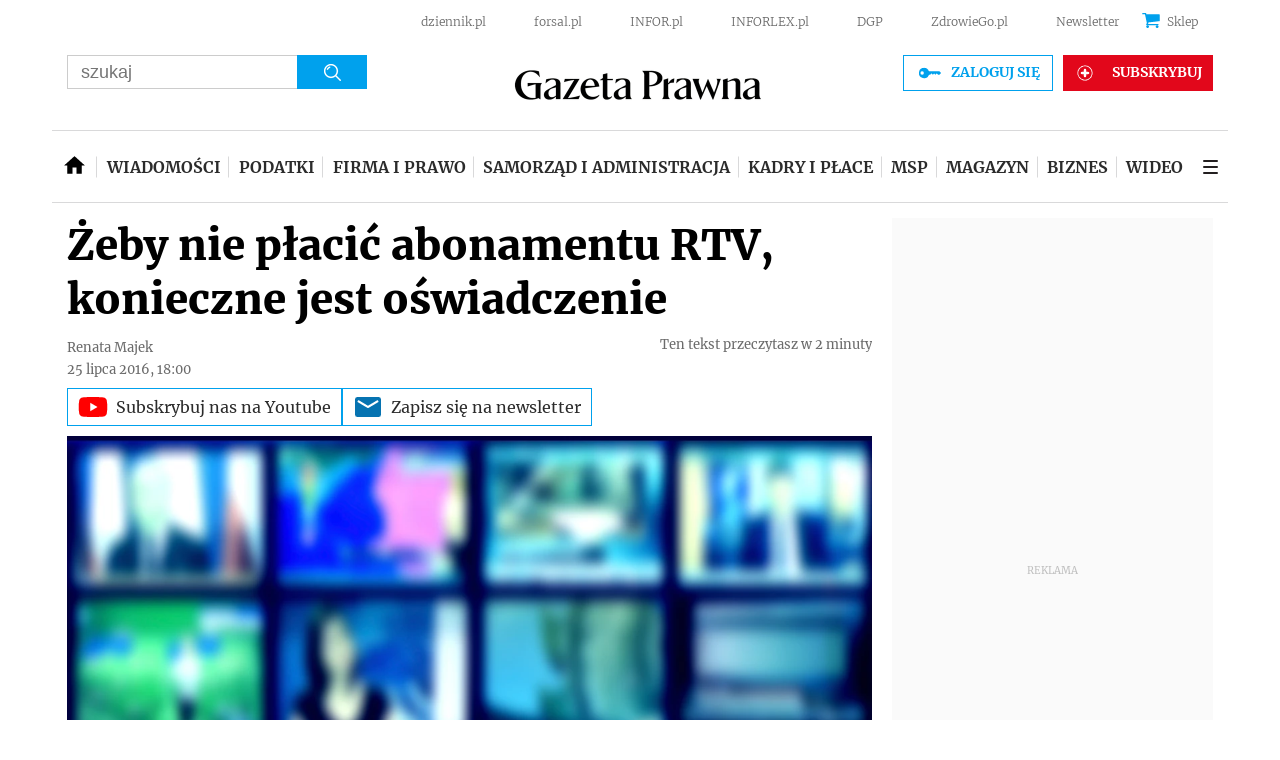

--- FILE ---
content_type: text/html; charset=utf-8
request_url: https://www.google.com/recaptcha/api2/aframe
body_size: 187
content:
<!DOCTYPE HTML><html><head><meta http-equiv="content-type" content="text/html; charset=UTF-8"></head><body><script nonce="jJ4DuTMgGhvqPBbHlbIMRw">/** Anti-fraud and anti-abuse applications only. See google.com/recaptcha */ try{var clients={'sodar':'https://pagead2.googlesyndication.com/pagead/sodar?'};window.addEventListener("message",function(a){try{if(a.source===window.parent){var b=JSON.parse(a.data);var c=clients[b['id']];if(c){var d=document.createElement('img');d.src=c+b['params']+'&rc='+(localStorage.getItem("rc::a")?sessionStorage.getItem("rc::b"):"");window.document.body.appendChild(d);sessionStorage.setItem("rc::e",parseInt(sessionStorage.getItem("rc::e")||0)+1);localStorage.setItem("rc::h",'1769384858499');}}}catch(b){}});window.parent.postMessage("_grecaptcha_ready", "*");}catch(b){}</script></body></html>

--- FILE ---
content_type: text/plain; charset=UTF-8
request_url: https://at.teads.tv/fpc?analytics_tag_id=PUB_5576&tfpvi=&gdpr_status=22&gdpr_reason=220&gdpr_consent=&ccpa_consent=1---&shared_ids=&sv=d656f4a&
body_size: 56
content:
YWY4ZWY0YWUtZmJhMi00MDZmLTkyMTktZjkyZDdiMjMxZmY1Iy0zLTc=

--- FILE ---
content_type: application/javascript; charset=utf-8
request_url: https://fundingchoicesmessages.google.com/f/AGSKWxXE01nkUXdzGHYedbeACr0oVoesJpsrtvemCRr3udDujIBJ7z-KYLFXPrgIBnWx_0IV8E1ZIQtQGDTvMZ7MivT5zrHxN5YwPNSZ08ePNfdkqUsKZ7zIH8uJMTsAd1HQCe8S5a-3ZU6clRPzgDnJOuLyWFNAD50KAZ_BrUxN-SW_2cSbL_cLy-03VU5Z/_/ad_script_/adnex._adlib._google_ads./quigo_ad
body_size: -1289
content:
window['d679d9ce-f7a4-4539-9618-fb93e2358259'] = true;